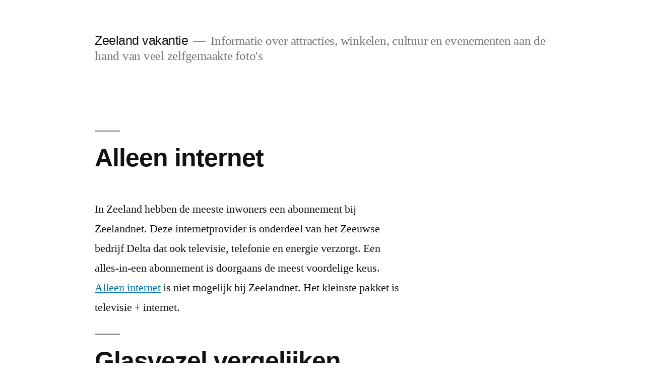

--- FILE ---
content_type: text/html; charset=utf-8
request_url: https://www.google.com/recaptcha/api2/aframe
body_size: 267
content:
<!DOCTYPE HTML><html><head><meta http-equiv="content-type" content="text/html; charset=UTF-8"></head><body><script nonce="HLp8c2YlN2k39tK5jKcyvA">/** Anti-fraud and anti-abuse applications only. See google.com/recaptcha */ try{var clients={'sodar':'https://pagead2.googlesyndication.com/pagead/sodar?'};window.addEventListener("message",function(a){try{if(a.source===window.parent){var b=JSON.parse(a.data);var c=clients[b['id']];if(c){var d=document.createElement('img');d.src=c+b['params']+'&rc='+(localStorage.getItem("rc::a")?sessionStorage.getItem("rc::b"):"");window.document.body.appendChild(d);sessionStorage.setItem("rc::e",parseInt(sessionStorage.getItem("rc::e")||0)+1);localStorage.setItem("rc::h",'1767706978348');}}}catch(b){}});window.parent.postMessage("_grecaptcha_ready", "*");}catch(b){}</script></body></html>

--- FILE ---
content_type: application/javascript; charset=utf-8
request_url: https://fundingchoicesmessages.google.com/f/AGSKWxUQU1Jxo0siBN_LrVc4HQOpeTv-dQGAwd15QGOl9uHNY64qHj5qGvCPMy79Jy2R7BLRUMWt4JpWkwyxLUNlQoi77XD9UtD1Khf6DdlTjrrk1C_vuYWRchGLl_D_-tsKT9kINAVZttDoUR5Il3o97fB4xPGi9gcZ-qYa6akoiifAYxOmTGMHTpiRV6U=/_/onead./ad_load./partnerads.&adurl=/adv_manager_
body_size: -1289
content:
window['5ef94b84-75f3-4313-8c37-9e6c3a718985'] = true;

--- FILE ---
content_type: application/javascript; charset=utf-8
request_url: https://fundingchoicesmessages.google.com/f/AGSKWxXskJ_OT32BXZh6ZZjqeFwW7mo5T-STFdFhKLG1Kaeol9IB3ercFfuDFg3ZC7MnWaf7e4TLSrp8g2fvHTzUg6xkrsLRQtU9fxl1PmAr8Ld5wy6rBhF95U6jSH0DGnSqps6gEBRW?fccs=W251bGwsbnVsbCxudWxsLG51bGwsbnVsbCxudWxsLFsxNzY3NzA2OTc3LDYxODAwMDAwMF0sbnVsbCxudWxsLG51bGwsW251bGwsWzddXSwiaHR0cHM6Ly93d3cuemVlbGFuZHRyYXZlbC5ubC9hbGxlZW4taW50ZXJuZXQvIixudWxsLFtbOCwic0NoTkg1T3NhazAiXSxbOSwiZW4tVVMiXSxbMTksIjIiXSxbMTcsIlswXSJdLFsyNCwiIl0sWzI5LCJmYWxzZSJdXV0
body_size: -224
content:
if (typeof __googlefc.fcKernelManager.run === 'function') {"use strict";this.default_ContributorServingResponseClientJs=this.default_ContributorServingResponseClientJs||{};(function(_){var window=this;
try{
var $H=function(a){this.A=_.t(a)};_.u($H,_.J);var aI=_.Zc($H);var bI=function(a,b,c){this.B=a;this.params=b;this.j=c;this.l=_.F(this.params,4);this.o=new _.Yg(this.B.document,_.O(this.params,3),new _.Lg(_.Kk(this.j)))};bI.prototype.run=function(){if(_.P(this.params,10)){var a=this.o;var b=_.Zg(a);b=_.Jd(b,4);_.ch(a,b)}a=_.Lk(this.j)?_.Xd(_.Lk(this.j)):new _.Zd;_.$d(a,9);_.F(a,4)!==1&&_.H(a,4,this.l===2||this.l===3?1:2);_.Ag(this.params,5)&&(b=_.O(this.params,5),_.gg(a,6,b));return a};var cI=function(){};cI.prototype.run=function(a,b){var c,d;return _.v(function(e){c=aI(b);d=(new bI(a,c,_.A(c,_.Jk,2))).run();return e.return({ia:_.L(d)})})};_.Nk(8,new cI);
}catch(e){_._DumpException(e)}
}).call(this,this.default_ContributorServingResponseClientJs);
// Google Inc.

//# sourceURL=/_/mss/boq-content-ads-contributor/_/js/k=boq-content-ads-contributor.ContributorServingResponseClientJs.en_US.sChNH5Osak0.es5.O/d=1/exm=kernel_loader,loader_js_executable/ed=1/rs=AJlcJMz7a3Aoypzl3FteasZliPsUtk5MMw/m=web_iab_tcf_v2_signal_executable
__googlefc.fcKernelManager.run('\x5b\x5b\x5b8,\x22\x5bnull,\x5b\x5bnull,null,null,\\\x22https:\/\/fundingchoicesmessages.google.com\/f\/AGSKWxXITnko9fpIjQ5dl8UyCLTvmW2VQDDi1upIaDb5Mw4akaAUtkMurk7xvGRX91r80pl2dWrFWK8u3yEPGvN1hg6tzF-J3pnIeFux2_5Y_mbUBAX0dL4CrSjHYhf-MVdAfqCG4oUo\\\x22\x5d,null,null,\x5bnull,null,null,\\\x22https:\/\/fundingchoicesmessages.google.com\/el\/AGSKWxWYGHNNlzLResvQrQiGBdo_01ts0sfSy1VsQWjJvTAQtVDqFNkBLVtzlrpfdAhqu2T4oHF3VQn34aA4YC_nxmt4UW8ebHNzSuMRVEZSjGjx8x9UxrcKHPw1Z3v07FHf4QKn9aKw\\\x22\x5d,null,\x5bnull,\x5b7\x5d\x5d\x5d,\\\x22zeelandtravel.nl\\\x22,1,\\\x22nl\\\x22,null,null,null,null,1\x5d\x22\x5d\x5d,\x5bnull,null,null,\x22https:\/\/fundingchoicesmessages.google.com\/f\/AGSKWxWCQb2QlLubsnn5AF6eeEAeVseDHf_NXeT1lpT77GOlDvWlfa5agqZoQHXJ6U-ryjoI8JtSv9Uo1PV5kPrw2F4B5ROtcTRII1Dhzu9b8lbhgroFJJF7E1pmoOuQc7gCfwfDmO1C\x22\x5d\x5d');}